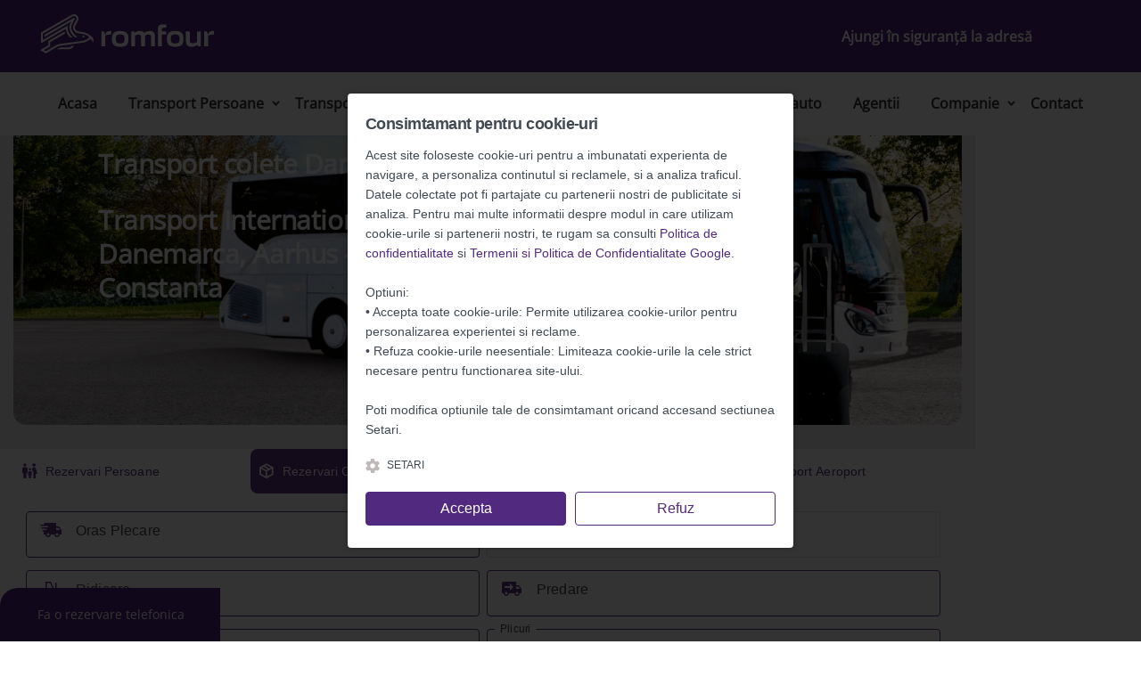

--- FILE ---
content_type: text/html; charset=UTF-8
request_url: https://romfour.com/colete/Danemarca/Aarhus/Romania/Constanta
body_size: 12206
content:
<!DOCTYPE html>
<html lang="ro">

<head>
    <style>
        .form .nice-select {
            margin-bottom: 0 !important;
        }

        a {
            text-decoration: none !important;
        }

        .bg-purple {
            background-color: #603084 !important;
        }

        .bg-green {
            background-color: rgb(31, 187, 166) !important;
        }

        .text-white {
            color: #FFF !important;
        }

        .text-red {
            color: #c82e29 !important;
        }

        .text-purple {
            color: #603084 !important;
        }

        .load1:before {
            content: "Se incarca...";
            position: absolute;
            top: 10px;
            ;
            left: 50%;
        }

        .load1>* {
            opacity: 0.4;
        }

        .no-bg {
            background: none !important;
        }

        .no-border {
            border: none !important;
        }



        button[disabled],
        html input[disabled] {
            background-color: #ccc !important;
            opacity: 1 !important;
        }

                /* ------------------------------------------------------- */
        .line-height-4 {
            line-height: 4;
        }

        .Ajungi-n-siguran {
            font-family: OpenSans;
            font-size: 16px;
            font-weight: 600;
        }

        .logo_lower.d-flex {
            display: none !important;
        }

        .page-header--fixed .logo_lower.d-flex {
            display: flex !important;
        }


        .list-unstyled {
            list-style: none;
        }

        .height-60 {
            height: 60px;
        }

        .overflow-hidden {
            overflow: hidden;
        }

        .font-size-14 {
            font-size: 14px;
        }

        .font-size-16 {
            font-size: 16px;
        }

        .font-size-80 {
            font-size: 80px !important;
        }

        .font-size-20 {
            font-size: 20px !important;
        }
        .icon-24{
            width: 24px;
            height: 24px;
        }
        .icon-56{
            width: 56px;
            height: 56px;
        }
        .btn-rectangle{
            margin: 3px 0 0 54px;
            padding: 16px 64px 16px 63px;
            border-radius: 8px;
            font-size: 16px;
        }
        .btn-rectangle > img{
            margin-top: -5px;
        }
        .btn-rectangle.bg--lpurple:hover{
            color: #fff;
        }
        .rg-gallery .rg-view{
            display: none !important;
        }
        #qc-cmp2-persistent-link {
            display: none;
        }
    </style>
        <!--IMPORT-->

    <title>
        RomFour    </title>
    <meta name="keywords" content="" />
    <meta name="description" content="" />
    <link rel="shortcut icon" href="https://romfour.com/resurse/img/favicon.ico" />
    <meta property="og:url" content="https://romfour.com/colete/Danemarca/Aarhus/Romania/Constanta" />
    <meta property="og:type" content="website" />
    <meta property="og:title" content="RomFour" />
    <meta property="og:description" content="" />
    <meta property="og:image" content="https://romfour.com/resurse/img/ogromfour-transport-international.jpg" />
    <link rel="canonical" href="https://romfour.com/colete/Danemarca/Aarhus/Romania/Constanta" />

    


        <meta charset="UTF-8"/>
    <meta name="viewport" content="width=device-width, initial-scale=1.0"/>
    <meta http-equiv="X-UA-Compatible" content="ie=edge"/>
    <script src="https://code.jquery.com/jquery-latest.min.js" type="text/javascript"></script>  
   <!-- <script defer src="resurse/js/jquery-latest.min.js" type="text/javascript"></script>  -->

        	
                            
    <link href="https://romfour.com/resurse/theme/html/assets/css/styles.min.css" rel="stylesheet"/>
    <link href="https://romfour.com/resurse/theme/front/bower_components/font-awesome/css/font-awesome.min.css" rel="preload" as="style" onload="this.onload=null;this.rel='stylesheet'"/>
    <link href="https://romfour.com/resurse/theme/front/bower_components/bootstrap/dist/css/bootstrap.min.css" rel="preload" as="style" onload="this.onload=null;this.rel='stylesheet'"/>
    <link href="https://romfour.com/resurse/theme/panel/vendor/bootstrap-datepicker/bootstrap-datepicker3.standalone.min.css" rel="preload" as="style" onload="this.onload=null;this.rel='stylesheet'"/>
    <link href="https://romfour.com/resurse/theme/panel/vendor/bootstrap-touchspin/jquery.bootstrap-touchspin.min.css" rel="preload" as="style" onload="this.onload=null;this.rel='stylesheet'"/>
    <link href="https://romfour.com/resurse/theme/panel/vendor/select2/select2.min.css" rel="rel="preload" as="style" onload="this.onload=null;this.rel='stylesheet'""/>
    <link href="https://romfour.com/resurse/theme/panel/vendor/bootstrap-timepicker/bootstrap-timepicker.min.css" rel="preload" as="style" onload="this.onload=null;this.rel='stylesheet'"/>

        <!-- Start Consent Manager Tag v3.0 (for TCF 2.2) -->
    <link rel="stylesheet" href="/resurse/trk/style.css">
    <script>
        window.dataLayer = window.dataLayer || [];
        function gtag(){dataLayer.push(arguments);}
        gtag('consent', 'default', {
            'ad_storage': 'denied',
            'ad_user_data': 'denied',
            'ad_personalization': 'denied',
            'analytics_storage': 'denied'
        });
    </script>
    
    <script>
        // Script-ul de consent va fi mutat în footer după jQuery
        document.addEventListener('DOMContentLoaded', function() {
            TRKconsent.init({
            title: 'Consimtamant pentru cookie-uri',
            description: "Acest site foloseste cookie-uri pentru a imbunatati experienta de navigare, a personaliza continutul si reclamele, si a analiza traficul. Datele colectate pot fi partajate cu partenerii nostri de publicitate si analiza. Pentru mai multe informatii despre modul in care utilizam cookie-urile si partenerii nostri, te rugam sa consulti #PRIVACY_POLICY# si #PRIVACY_POLICY_GOOGLE#.<br><br>Optiuni:<br>&bull; Accepta toate cookie-urile: Permite utilizarea cookie-urilor pentru personalizarea experientei si reclame.<br>&bull; Refuza cookie-urile neesentiale: Limiteaza cookie-urile la cele strict necesare pentru functionarea site-ului.<br><br>Poti modifica optiunile tale de consimtamant oricand accesand sectiunea Setari.",
            acceptBtnLabel: "Accepta",
            declineInfoBtnLabel: "Refuz",
            moreInfoBtnLabel: "Politica de confidentialitate",
            moreInfoBtnLabelGoogle: "Termenii si Politica de Confidentialitate Google",
            settingsBtnLabel: "Setari",
            cookieTypesTitle: "Selectati cookie-urile pe care doriti sa le acceptati",
            necessaryCookieTypeLabel: "Necesar",
            necessaryCookieTypeDesc: "Aceste cookie-uri sunt necesare pentru ca site-ul sa functioneze si nu pot fi dezactivate in sistemele noastre",
            preferencesCookieTypeLabel: "Preferinte",
            preferencesCookieTypeDesc: "Cookie-urile de preferinte permit unui site web sa retina informatii care schimba modul in care site-ul se comporta sau arata, cum ar fi limba preferata sau regiunea in care va aflati.",
            marketingCookieTypeLabel: "Marketing",
            marketingCookieTypeDesc: "Cookie-urile de marketing sunt utilizate pentru a urmari vizitatorii pe diferite site-uri web. Scopul este de a afisa anunturi relevante si atractive pentru utilizatorul individual si, astfel, mai valoroase pentru editori si agentii de publicitate terti.",
            analyticsCookieTypeLabel: "Analitice",
            analyticsCookieTypeDesc: "Cookie-urile analitice ne permit sa contorizam vizitele si sursele de trafic, astfel incat sa putem masura si imbunatati performanta site-ului nostru. Ele ne ajuta sa stim care pagini sunt cele mai si cele mai putin populare si sa vedem cum se deplaseaza vizitatorii pe site.",
            
            });
        });
        const injectScripts = () => {
            if (TRKconsent.isPreferenceAccepted("analytics") === true) {
            }
            if (TRKconsent.isPreferenceAccepted("marketing") === true) {
            }
            if (TRKconsent.isPreferenceAccepted("preferences") === true) {
            }
        }
    </script>
<!-- End Consent Manager Tag v3.0 (for TCF 2.2) -->

            <script type="application/ld+json">
                                                                                                                                                    {
                                                                                                                                                    "@context": "https://schema.org/", 
                                                                                                                                                    "@type": "Product", 
                                                                                                                                                    "name": "Transport Persoane Germania",
                                                                                                                                                    "image": "https://romfour.com/resurse/img/logonou.png",
                                                                                                                                                    "description": "Călătorește la cele mai bune prețuri de transport persoane pe ruta România – Germania și retur, alături de noi!",
                                                                                                                                                    "brand": "Romfour",
                                                                                                                                                    "gtin8": "transpers-germ1",
                                                                                                                                                    "aggregateRating": {
                                                                                                                                                    "@type": "AggregateRating",
                                                                                                                                                    "ratingValue": "4.35",
                                                                                                                                                    "bestRating": "5",
                                                                                                                                                    "worstRating": "1",
                                                                                                                                                    "ratingCount": "3251"
                                                                                                                                                    }
                                                                                                                                                    }
                                                                                                                                                </script>
        <script type="application/ld+json">
                                                                                                                                                    {
                                                                                                                                                    "@context": "https://schema.org",
                                                                                                                                                    "@type": "TravelAgency",
                                                                                                                                                    "name": "Romfour",
                                                                                                                                                    "image": "https://romfour.com/resurse/img/logonou.png",
                                                                                                                                                    "@id": "https://romfour.com/resurse/img/logonou.png",
                                                                                                                                                    "url": "https://www.romfour.com",
                                                                                                                                                    "telephone": "0747 066 966",
                                                                                                                                                    "priceRange": "$",
                                                                                                                                                    "address": {
                                                                                                                                                    "@type": "PostalAddress",
                                                                                                                                                    "streetAddress": "Nicolae Bălcescu Nr.7",
                                                                                                                                                    "addressLocality": "Suceava",
                                                                                                                                                    "postalCode": "725200",
                                                                                                                                                    "addressCountry": ""
                                                                                                                                                    } 
                                                                                                                                                    }
                                                                                                                                                </script>
        <!--END IMPORT-->
    <!-- Google Tag Manager -->
    <script>(function (w, d, s, l, i) {
            w[l] = w[l] || []; w[l].push({
                'gtm.start':
                    new Date().getTime(), event: 'gtm.js'
            }); var f = d.getElementsByTagName(s)[0],
                j = d.createElement(s), dl = l != 'dataLayer' ? '&l=' + l : ''; j.async = true; j.src =
                    'https://www.googletagmanager.com/gtm.js?id=' + i + dl; f.parentNode.insertBefore(j, f);
        })(window, document, 'script', 'dataLayer', 'GTM-P4BPDRH');</script>
    <!-- End Google Tag Manager -->

	




	
</head>

<body>
    <div class="page-wrapper">
        <!-- menu dropdown start-->
        <div class="menu-dropdown">
            <div class="menu-dropdown__inner" data-value="start">
                <div class="screen screen--start">
                    <div class="menu-dropdown__close">
                        <i class="fa fa-remove fa-2x"></i>
                    </div>
                    <div class="d-block d-lg-none bottom-20">
                        <div class="screen__item "><a
                                class="screen__link" href="https://romfour.com/">Acasa</a></div>
                        <div class="screen__item "><a
                                class="screen__link" href="https://romfour.com/servicii/transport-persoane">Transport Persoane</a></div>
                        <div class="screen__item "><a
                                class="screen__link" href="https://romfour.com/servicii/transport-colete">Transport Colete</a></div>
                        <div class="screen__item "><a
                                class="screen__link" href="https://romfour.com/servicii/transport-auto">Transport Auto</a></div>
                        <div class="screen__item "><a
                                class="screen__link" href="/aeroport/">Transfer Aeroport</a></div>
                        <div class="screen__item "><a
                                class="screen__link" href="/festival/">Transfer Festival</a></div>
                        <div class="screen__item "><a
                                class="screen__link" href="https://romfour.com/servicii/inchirieri-auto">Inchirieri auto</a></div>
<!--
                        <div class="screen__item screen--trigger" data-category="screen-germania">
                            <span><img src="https://romfour.com/resurse/img/front/DE-Germany-Flag-icon.png" width="32" height="32"
                                    alt="Germany" style="height: 100%;" /> Germania</span>
                            <span><i class="fa fa-angle-right fa-2x"></i></span>
                        </div>
                        <div class="screen__item screen--trigger" data-category="screen-anglia">
                            <span><img src="https://romfour.com/resurse/img/front/GB-United-Kingdom-Flag-icon.png" width="32" height="32"
                                    alt="Germany" style="height: 100%;" /> Anglia</span>
                            <span><i class="fa fa-angle-right fa-2x"></i></span>
                        </div>
                        <div class="screen__item screen--trigger" data-category="screen-belgia">
                            <span><img src="https://romfour.com/resurse/img/front/BE-Belgium-Flag-icon.png" width="32" height="32"
                                    alt="Germany" style="height: 100%;" /> Belgia</span>
                            <span><i class="fa fa-angle-right fa-2x"></i></span>
                        </div>
                        <div class="screen__item screen--trigger "
                            data-category="screen-servicii">
                            <span>Servicii</span>
                            <span><i class="fa fa-angle-right fa-2x"></i></span>
                        </div>
-->						
                        <div class="screen__item "><a
                                class="screen__link" href="https://romfour.com/agentii">Agentii</a></div>
                        <div class="screen__item screen--trigger" data-category="screen-companie">
                            <span>Companie</span>
                            <span><i class="fa fa-angle-right fa-2x"></i></span>
                        </div>
                        <div class="screen__item"><a class="screen__link" href="javascript:void(0);"
                                data-href="https://romfour.com/front/formNumber" data-target="modalPage"
                                onclick="xLink($(this));">Contact</a></div>
                    </div>
                </div>
            </div>
<!--			
            <div class="menu-dropdown__inner" data-value="screen-germania">
                <div class="screen screen--sub">
                    <div class="screen__heading">
                        <p class="screen__back">
                            <span class="icon" style="top: 25%;">
                                <i class="fa fa-angle-left fa-2x"></i>
                            </span>
                            <span><img src="https://romfour.com/resurse/img/front/DE-Germany-Flag-icon.png" width="32" height="32"
                                    alt="Germany" style="height: 100%;" /> Germania</span>
                        </p>
                    </div>
                    <div class="screen__item"><a class="screen__link"
                            href="https://romfour.com/transport-persoane-germania-romania-romania-germania">Transport
                            Persoane Germania</a></div>
                    <div class="screen__item"><a class="screen__link"
                            href="https://romfour.com/transport-colete-romania-germania">Transport Colete Germania</a>
                    </div>
                    <div class="screen__item"><a class="screen__link"
                            href="https://romfour.com/transport-auto-platforma-germania-romania">Transport Auto
                            Germania</a></div>
                </div>
            </div>
            <div class="menu-dropdown__inner" data-value="screen-anglia">
                <div class="screen screen--sub">
                    <div class="screen__heading">
                        <p class="screen__back">
                            <span class="icon" style="top: 25%;">
                                <i class="fa fa-angle-left fa-2x"></i>
                            </span>
                            <span><img src="https://romfour.com/resurse/img/front/GB-United-Kingdom-Flag-icon.png" width="32" height="32"
                                    alt="Germany" style="height: 100%;" /> Anglia</span>
                        </p>
                    </div>
                    <!-- <div class="screen__item"><a class="screen__link" href="https://romfour.com/transport-persoane-anglia-romania-romania-anglia">Transport Persoane Anglia</a></div> -->
<!--                    <div class="screen__item"><a class="screen__link"
                            href="https://romfour.com/transport-colete-romania-anglia">Transport Colete Anglia</a></div>
                    <!-- <div class="screen__item"><a class="screen__link" href="https://romfour.com/transport-auto-platforma-anglia-romania">Transport Auto Anglia</a></div> -->
<!--                </div>
            </div>
            <div class="menu-dropdown__inner" data-value="screen-belgia">
                <div class="screen screen--sub">
                    <div class="screen__heading">
                        <p class="screen__back">
                            <span class="icon" style="top: 25%;">
                                <i class="fa fa-angle-left fa-2x"></i>
                            </span>
                            <span><img src="https://romfour.com/resurse/img/front/BE-Belgium-Flag-icon.png" width="32" height="32"
                                    alt="Germany" style="height: 100%;" /> Belgia</span>
                        </p>
                    </div>
                    <div class="screen__item"><a class="screen__link"
                            href="https://romfour.com/transport-persoane-belgia-romania-romania-belgia">Transport
                            Persoane Belgia</a></div>
                    <div class="screen__item"><a class="screen__link"
                            href="https://romfour.com/transport-colete-romania-belgia">Transport Colete Belgia</a></div>
                    <div class="screen__item"><a class="screen__link"
                            href="https://romfour.com/transport-auto-platforma-belgia-romania">Transport Auto Belgia</a>
                    </div>
                </div>
            </div>
            <div class="menu-dropdown__inner" data-value="screen-servicii">
                <div class="screen screen--sub">
                    <div class="screen__heading">
                        <p class="screen__back">
                            <span class="icon" style="top: 25%;">
                                <i class="fa fa-angle-left fa-2x"></i>
                            </span>
                            <span>Servicii</span>
                        </p>
                    </div>
                    <div class="screen__item"><a class="screen__link" href="https://romfour.com/servicii">Servicii</a>
                    </div>
                    <div class="screen__item"><a class="screen__link"
                            href="https://romfour.com/servicii/transport-persoane">Transport Persoane</a></div>
                    <div class="screen__item"><a class="screen__link"
                            href="https://romfour.com/servicii/transport-colete">Transport Colete</a></div>
                    <div class="screen__item"><a class="screen__link"
                            href="https://romfour.com/servicii/transport-auto">Transport Auto</a></div>
                    <div class="screen__item"><a class="screen__link"
                            href="https://romfour.com/servicii/inchirieri-auto">Inchirieri auto</a></div>
                </div>
            </div>
-->			
            <div class="menu-dropdown__inner" data-value="screen-companie">
                <div class="screen screen--sub">
                    <div class="screen__heading">
                        <p class="screen__back">
                            <span class="icon" style="top: 25%;">
                                <i class="fa fa-angle-left fa-2x"></i>
                            </span>
                            <span>Companie</span>
                        </p>
                    </div>
                    <div class="screen__item"><a class="screen__link" href="https://romfour.com/companie">Companie</a>
                    </div>
                    <div class="screen__item"><a class="screen__link" href="https://romfour.com/blog">Blog</a></div>
                    <div class="screen__item"><a class="screen__link" href="javascript:void(0);">Parteneriat</a></div>
                    <div class="screen__item"><a class="screen__link" href="https://romfour.com/oferte">Oferte</a></div>
                </div>
            </div>
        </div>
        <!-- menu dropdown end-->
        <!-- header start-->
        <header class="page-header_2">
            <div class="page-header__top">
                <div class="container-fluid">
                    <div class="row align-items-center">
                        <div class="col-xs-8 col-md-5 col-lg-3 d-flex align-items-center">
                            <div class="page-header__logo logo--white">
                                <a href="https://romfour.com/">
                                    <img src="https://romfour.com/resurse/img/v0623/romfour-orizontal-monocolor-alb.svg" width="195" height="44" loading="lazy"
                                        alt="Romfour logo" style="height: 100%;" />
                                </a>
                            </div>
                            <div class="page-header__logo logo--dark">
                                <a href="https://romfour.com/">
                                    <img src="https://romfour.com/resurse/img/v0623/romfour-orizontal-standard.svg" width="195" height="44" loading="lazy"
                                        alt="Romfour logo" style="height: 100%;" />
                                </a>
                            </div>
                        </div>
                        <div class="col-md-6 col-lg-8 d-none d-md-flex d-lg-flex justify-content-end line-height-4">
                            <span class="Ajungi-n-siguran">
                                Ajungi în siguranță la adresă
                            </span>
                        </div>
                        <div
                            class="col-xs-4 col-4 col-md-1 col-lg-1 d-flex justify-content-end align-items-center height-60">
                            <!-- menu-trigger start-->
                            <div class="hamburger d-lg-none d-inline-block hamburger--white">
                                <div class="hamburger-inner"></div>
                            </div>
                            <!-- menu-trigger end-->
                        </div>
                    </div>
                </div>
            </div>
            <div class="page-header__lower d-none d-lg-block">
                <div class="container-fluid">
                    <div class="row align-items-center">
                        <div class="col-xs-7 col-md-6 col-lg-3 d-flex align-items-center logo_lower">
                            <div class="page-header__logo logo--dark">
                                <a href="https://romfour.com/">
                                    <img src="https://romfour.com/resurse/img/v0623/romfour-orizontal-standard.svg"
                                        width="195" height="44" loading="lazy"
                                        alt="Romfour logo" style="height: 100%;" />
                                </a>
                            </div>
                        </div>
                        <div class="col-lg-10 d-none d-lg-flex justify-content-center">
                            <!-- main menu start-->
                            <ul class="main-menu main-menu--white">
                                <li
                                    class="main-menu__item ">
                                    <a class="main-menu__link" href="https://romfour.com/">
                                        <span>Acasa</span>
                                    </a>
                                </li>
                                <li
                                    class="main-menu__item main-menu__item--has-child">
                                    <a class="main-menu__link" href="https://romfour.com/servicii/transport-persoane">
                                        <span>Transport Persoane</span>
                                    </a>
                                    <!-- sub menu start-->
                                    <ul class="main-menu__sub-list">
                                        <li>
                                            <a
                                                href="https://romfour.com/festival/">
                                                <span>Transport Festival</span>
                                            </a>
                                        </li>
                                        <li>
                                            <a
                                                href="https://romfour.com/transport-persoane-germania-romania-romania-germania">
                                                <span>Transport Persoane Germania</span>
                                            </a>
                                        </li>
                                        <li>
                                            <a
                                                href="https://romfour.com/transport-persoane-belgia-romania-romania-belgia">
                                                <span>Transport Persoane BELGIA</span>
                                            </a>
                                        </li>
                                        <li>
                                            <a
                                                href="https://romfour.com/transport-persoane-franta-romania-romania-franta">
                                                <span>Transport Persoane Franța</span>
                                            </a>
                                        </li>
                                        <li>
                                            <a
                                                href="https://romfour.com/transport-persoane-italia-romania-romania-italia">
                                                <span>Transport Persoane Italia</span>
                                            </a>
                                        </li>
                                        <li>
                                            <a
                                                href="https://romfour.com/transport-persoane-olanda-romania-romania-olanda">
                                                <span>Transport Persoane Olanda</span>
                                            </a>
                                        </li>
                                    </ul>
                                    <!-- sub menu end-->
                                </li>	
                                <li class="main-menu__item">
                                    <a class="main-menu__link" href="https://romfour.com/servicii/transport-colete">
                                        <span>Transport Colete</span>
                                    </a>
                                </li>	
                                <li class="main-menu__item">
                                    <a class="main-menu__link" href="https://romfour.com/servicii/transport-auto">
                                        <span>Transport auto</span>
                                    </a>
                                </li>	
                                <li class="main-menu__item">
                                    <a class="main-menu__link" href="/aeroport/">
                                        <span>Transfer Aeroport</span>
                                    </a>
                                </li>	
                                <li class="main-menu__item">
                                    <a class="main-menu__link" href="https://romfour.com/servicii/inchirieri-auto">
                                        <span>Inchirieri auto</span>
                                    </a>
                                </li>	
<!--								
                                <li class="main-menu__item main-menu__item--has-child">
                                    <a class="main-menu__link" href="javascript:void(0);">
                                        <span>Germania</span>
                                    </a>
                                    <ul class="main-menu__sub-list">
                                        <li>
                                            <a
                                                href="https://romfour.com/transport-persoane-germania-romania-romania-germania">
                                                <span>Transport Persoane Germania</span>
                                            </a>
                                        </li>
                                        <li>
                                            <a href="https://romfour.com/transport-colete-romania-germania">
                                                <span>Transport Colete Germania</span>
                                            </a>
                                        </li>
                                        <li>
                                            <a href="https://romfour.com/transport-auto-platforma-germania-romania">
                                                <span>Transport Auto Germania</span>
                                            </a>
                                        </li>
                                    </ul>
                                </li>
                                <li class="main-menu__item main-menu__item--has-child">
                                    <a class="main-menu__link" href="javascript:void(0);">
                                        <span>Anglia</span>
                                    </a>
                                    <!-- sub menu start-->
<!--                                    <ul class="main-menu__sub-list">
                                        <!-- <li><a href="https://romfour.com/transport-persoane-anglia-romania-romania-anglia"><span>Transport Persoane ANGLIA</span></a></li> -->
<!--                                        <li>
                                            <a href="https://romfour.com/transport-colete-romania-anglia">
                                                <span>Transport Colete ANGLIA</span>
                                            </a>
                                        </li>
                                        <!-- <li><a href="https://romfour.com/transport-auto-platforma-anglia-romania"><span>Transport Auto ANGLIA</span></a></li> -->
<!--                                    </ul>
                                    <!-- sub menu end-->
<!--                                </li>
                                <li class="main-menu__item main-menu__item--has-child">
                                    <a class="main-menu__link" href="javascript:void(0);">
                                        <span>Belgia</span>
                                    </a>
                                    <!-- sub menu start-->
<!--                                    <ul class="main-menu__sub-list">
                                        <li>
                                            <a
                                                href="https://romfour.com/transport-persoane-belgia-romania-romania-belgia">
                                                <span>Transport Persoane BELGIA</span>
                                            </a>
                                        </li>
                                        <li>
                                            <a href="https://romfour.com/transport-colete-romania-belgia">
                                                <span>Transport Colete BELGIA</span>
                                            </a>
                                        </li>
                                        <li>
                                            <a href="https://romfour.com/transport-auto-platforma-belgia-romania">
                                                <span>Transport Auto BELGIA</span>
                                            </a>
                                        </li>
                                    </ul>
                                    <!-- sub menu end-->
<!--                                </li>							
                                <li
                                    class="main-menu__item main-menu__item--has-child ">
                                    <a class="main-menu__link" href="https://romfour.com/servicii">
                                        <span>Servicii</span>
                                    </a>
                                    <!-- sub menu start-->
<!--                                    <ul class="main-menu__sub-list">
                                        <li>
                                            <a href="https://romfour.com/servicii/transport-persoane">
                                                <span>Transport International de Persoane</span>
                                            </a>
                                        </li>
                                        <li>
                                            <a href="https://romfour.com/servicii/transport-colete">
                                                <span>Transport International de Colete</span>
                                            </a>
                                        </li>
                                        <li>
                                            <a href="https://romfour.com/servicii/transport-auto">
                                                <span>Transport auto international</span>
                                            </a>
                                        </li>
                                        <li>
                                            <a href="https://romfour.com/servicii/inchirieri-auto">
                                                <span>Inchirieri auto</span>
                                            </a>
                                        </li>
                                    </ul>
                                    <!-- sub menu end-->
<!--                                </li>
-->
                                <li
                                    class="main-menu__item ">
                                    <a class="main-menu__link" href="https://romfour.com/agentii">
                                        <span>Agentii</span>
                                    </a>
                                </li>
                                <li
                                    class="main-menu__item main-menu__item--has-child ">
                                    <a class="main-menu__link" href="https://romfour.com/companie">
                                        <span>Companie</span>
                                    </a>
                                    <!-- sub menu start-->
                                    <ul class="main-menu__sub-list">
                                        <li>
                                            <a href="https://romfour.com/blog">
                                                <span>Blog</span>
                                            </a>
                                        </li>
                                        <li>
                                            <a href="javascript:void(0);"
                                                data-href="https://romfour.com/front/formParteneriat"
                                                data-target="modalPage" onclick="xLink($(this));">
                                                <span>Parteneriat</span>
                                            </a>
                                        </li>
                                        <li>
                                            <a href="https://romfour.com/oferte">
                                                <span>Oferte</span>
                                            </a>
                                        </li>
                                    </ul>
                                    <!-- sub menu end-->
                                </li>
                                <li class="main-menu__item">
                                    <a class="main-menu__link" href="javascript:void(0);"
                                        data-href="https://romfour.com/front/formNumber" data-target="modalPage"
                                        onclick="xLink($(this));">
                                        <span>Contact</span>
                                    </a>
                                </li>
                            </ul>
                            <!-- main menu end-->
                        </div>
                        <div class="col-xs-4 col-4 col-md-1 col-lg-1 d-flex justify-content-end align-items-center">
                            <!-- menu-trigger start-->
                            <div class="hamburger d-inline-block d-md-none hamburger--white">
                                <div class="hamburger-inner"></div>
                            </div>
                            <!-- menu-trigger end-->
                        </div>
                    </div>
                </div>
            </div>
        </header>
        <!-- header end-->
        <main class="main"><style>
    .nice-select .current{
        font-weight: bold;
    }
</style>

    <style>
        .bannerSection{
            max-width: 1349px;
            margin: 0 auto;
            padding: 0 15px;
        }
        .bannerSection .container{
            margin-top: -55px;
        }
        .bannerSection #root{
            background-color: #fff;
            border-radius:5px;
            min-height:250px;
            margin-bottom: 150px;
        }
        .bannerImg{
            width: 100%;
            margin-top: 80px;
            padding-left: 15px;
            padding-right: 15px;
        }
        .bannerImg img{
            width: 100%;
        }
        .bannerSvg{
            top: -100px;
            left: 0;
        }
        .bannerBox{
            top: 60px;
            left: 55px;
            width: 85%;
        }
        .bannerContent{
            height: 100px;
        }
        .bannerTitle{
            color:#fff;
            font-size: 30px;
            line-height: 1.27;
            font-weight: 700;
            letter-spacing: -.42px;
        }
        .bannerBtn{
            border: 1px solid rgb(255, 255, 255); 
            margin-left: 0px; 
            margin-top: 40px; 
            display: inline-block;
        }
        @media (min-width: 576px){
            .bannerContent{
                display:none;
            }
        }
        @media (min-width: 768px){
            .bannerSvg{
                top: -200px;
            }
            .bannerBox{
                top: 80px;
                left: 110px;
                width: 70%;
            }
            .bannerContent{
                display:none;
            }
        }
        @media (min-width: 992px){
            .bannerBox{
                top: 140px;
                width: 42%;
            }
        }
		@media only screen and (max-width: 600px) {
			.bannerTitle {
				margin-top: 40px !important;
				font-size: 26px;				
			}
		}		
    </style>

    <style>
      /**
       * Extend the react-native-web reset:
       * https://github.com/necolas/react-native-web/blob/master/packages/react-native-web/src/exports/StyleSheet/initialRules.js
       */
      html,
      body,
      #root {
        width: 100%;
        /* To smooth any scrolling behavior */
        -webkit-overflow-scrolling: touch;
        margin: 0px;
        padding: 0px;
        /* Allows content to fill the viewport and go beyond the bottom */
        min-height: 100%;
      }
      #root {
        flex-shrink: 0;
        flex-basis: auto;
        flex-grow: 1;
        display: flex;
        flex: 1;
      }

      html {
        scroll-behavior: smooth;
        /* Prevent text size change on orientation change https://gist.github.com/tfausak/2222823#file-ios-8-web-app-html-L138 */
        -webkit-text-size-adjust: 100%;
        height: calc(100% + env(safe-area-inset-top));
      }

      body {
        display: flex;
        /* Allows you to scroll below the viewport; default value is visible */
        overflow-y: auto;
        overscroll-behavior-y: none;
        text-rendering: optimizeLegibility;
        -webkit-font-smoothing: antialiased;
        -moz-osx-font-smoothing: grayscale;
        -ms-overflow-style: scrollbar;
      }
      /* Enable for apps that support dark-theme */
      /*@media (prefers-color-scheme: dark) {
        body {
          background-color: black;
        }
      }*/
    </style>		
	
<section class="section bg--lgray bannerSection">
    <div class="bannerImg">
        <img src="https://romfour.com/resurse/img/v0623/bitmap.webp" width="1366" height="484" alt="Transport internațional de persoane, pachete și mașini"/>
    </div>    
    <img  class="bannerSvg" style="position: absolute;" src="resurse/img/v0623/header-text-enclosure.svg" width="819" height="664" alt="Transport internațional de persoane, pachete și mașini">
    <div class="bannerBox" style="position: absolute;">
			<h1 class="bannerTitle">Transport colete Danemarca</h1>
		<h2 class="bannerTitle">Transport International de colete: Danemarca, Aarhus - Romania, Constanta</h2>		
    </div>
</section>


<section>
    <div class="container">
        <div class="row">
			<div class="col-md-12">

				<div class="row clearfix" style="padding: 0px; margin: 0px -15px; position: relative !important;margin-bottom: 85px;">

						<div class="col-md-12">
							<div id="root"></div>
						</div>

				</div>
				
			</div>
			
			<div class="col-md-6" style="padding: 39px 19px 24px; margin: 0px; background-color: rgba(0, 0, 0, 0);">
				<p class="h3 text-purple" id="3ffb-62bc-5858-e14a">
					<strong>
						Colete din România spre Europa
					</strong>
				</p>
				<p id="3ffb-62bc-5858-e14a">
				</p>
				<p id="3ffb-62bc-5858-e14a">
			<a href="tel:0372309811" >
					<i class="fa fa-phone">
					</i>
					0372 309 811
			</a>
				</p>
				<p id="3ffb-62bc-5858-e14a">
			<a href="tel:0372309822" >
					<i class="fa fa-phone">
					</i>
					0372 309 822
			</a>
				</p>
				<p id="3ffb-62bc-5858-e14a">
					<i class="fa fa-envelope">
					</i>
					colete.romania@romfour-tur.ro
				</p>
				<p>
					Rezervări prin SMS: 0742 311 211&nbsp;
				</p>
				<p><a class="button button--promo" href="https://romfour.com/servicii/transport-colete">Transport International de colete</a> </p>
			</div>
			<div class="col-md-6" style="padding: 39px 19px 24px; margin: 0px; background-color: rgba(0, 0, 0, 0);">
				<p class="h3 text-purple">
					<strong>
						Colete din Europa spre România
					</strong>
				</p>
				<p>
				</p>
				<p>
			<a href="tel:0372309811" >
					<i class="fa fa-phone">
					</i>
					0372 309 811
			</a>
				</p>
				<p>
			<a href="tel:0372309822" >
					<i class="fa fa-phone">
					</i>
					0372 309 822
			</a>
				</p>
				<p>
			<a href="tel:00447862782310" >
					<i class="fa fa-phone">
					</i>
					00 44 7862 782310
			</a>
				</p>
				<p>
					<i class="fa fa-envelope">
					</i>
					colete.europa@romfour-tur.ro
				</p>
				<p>
					<span>
						Rezervări prin SMS: 0742 311 211&nbsp;
					</span>
				</p>
			</div>			
        </div>
    </div>
</section>



<section style="padding: 10px 0px 0px; margin: 0px -15px; background-color: rgb(31, 187, 166);">
    <div class="container">
        <div class="row">
			<div class="alert alert--warning alert--filled">
				<p style="color: red;">
					<i class="fa fa-exclamation-triangle"></i>
					<strong>Dragi clienti,
					! Romfour nu cere plata pentru colete( transport marfa) in avans. Plata se face DOAR pe site sau direct la sofer la ridicarea coletelor!<br />
					! Romfour nu trimite link-uri pentru plata!<br />
					! Nu răspundem pentru rezervările făcute direct la șofer și cele care nu trec prin dispecerat!
					</strong>
				</p>
			</div>	


			
            <div class="col-md-6 h4">
                <h2 class="h3 text-white">
                    <b>
                        Rute transport colete
                    </b>
                </h2>
                </br>
                <p><i class="fa fa-map-marker text-red"></i> <a class="text-white" title="Transport colete Romania Germania" href="https://romfour.com/transport-colete-romania-germania">Transport colete Romania Germania</a></p>
                <p><i class="fa fa-map-marker text-red"></i> <a class="text-white" title="Transport colete Romania Franta" href="https://romfour.com/transport-colete-romania-franta">Transport colete Romania Franta</a></p>
                <p><i class="fa fa-map-marker text-red"></i> <a class="text-white" title="Transport colete Romania Italia" href="https://romfour.com/transport-colete-romania-italia">Transport colete Romania Italia</a></p>
                <p><i class="fa fa-map-marker text-red"></i> <a class="text-white" title="Transport colete Romania Anglia" href="https://romfour.com/transport-colete-romania-anglia">Transport colete Romania Anglia</a></p>

                <p><i class="fa fa-map-marker text-red"></i> <a class="text-white" title="Transport colete Romania Belgia" href="https://romfour.com/transport-colete-romania-belgia">Transport colete Romania Belgia</a></p>
                <p><i class="fa fa-map-marker text-red"></i> <a class="text-white" title="Transport colete Romania Olanda" href="https://romfour.com/transport-colete-romania-olanda">Transport colete Romania Olanda</a></p>
                <p><i class="fa fa-map-marker text-red"></i> <a class="text-white" title="Transport colete Romania Luxemburg" href="https://romfour.com/transport-colete-romania-luxemburg">Transport colete Romania Luxemburg</a></p>
                <p><i class="fa fa-map-marker text-red"></i> <a class="text-white" title="Transport colete Romania Elvetia" href="https://romfour.com/transport-colete-romania-elvetia">Transport colete Romania Elvetia</a></p>
                <p><i class="fa fa-map-marker text-red"></i> <a class="text-white" title="Transport colete Romania Danemarca" href="https://romfour.com/transport-colete-romania-danemarca">Transport colete Romania Danemarca</a></p>

                <p><i class="fa fa-map-marker text-red"></i> <a class="text-white" title="Transport colete Romania Austria" href="https://romfour.com/transport-colete-romania-austria">Transport colete Romania Austria</a></p>
                <p><i class="fa fa-map-marker text-red"></i> <a class="text-white" title="Transport colete Romania Slovacia" href="https://romfour.com/transport-colete-romania-slovacia">Transport colete Romania Slovacia</a></p>
                <p><i class="fa fa-map-marker text-red"></i> <a class="text-white" title="Transport colete Romania Cehia" href="https://romfour.com/transport-colete-romania-cehia">Transport colete Romania Cehia</a></p>
                <p>&nbsp;</p>
                <div class="text-white">
                    Nu ai gasit destinatia dorita?
                    <a class="text-green" href="https://romfour.com/formular/colete" target="_blank">Rezerva aici</a>
                </div>
            </div>
            <div class="col-md-6 h4">
                <img src="https://romfour.com/resurse/img/front/servicii/transport-internationa-Romfour.png" style="width: 100%;"/>
            </div>
        </div>
    </div>
</section>




<script src="/bundles/rezervare.js" defer></script>

<script>

	function setStorage() {
		if(localStorage.getItem("romfour_web_user") !== null){
			localStorage.setItem("romfour_web_user", '{"location":"search","page":1,"from":null,"to":null,"dateTo":null,"p02":0,"p0210":0,"p1014":0,"p1418":1}');
		}
		else{
			localStorage.setItem("romfour_web_user", '{"location":"search","page":1,"from":null,"to":null,"dateTo":null,"p02":0,"p0210":0,"p1014":0,"p1418":1}');
		}
		 
	}

	function delStorage(){
		if(localStorage.getItem("Username") !== null){
			localStorage.clear();
		}
		else{
			result.innerHTML = 
			  `No storage available to delete!!`;
		}
	}
	
	setStorage();
</script><div style="position: fixed; bottom: 0;left: 0;z-index:9999;">
    <a class="button button--promo" style="border-radius: 20px 0 0 0;" href="javascript:void(0);"
        data-href="https://romfour.com/front/formNumber" data-target="modalPage" onclick="xLink($(this));">
        <i class="fa fa-phone icon"></i>
        <span>Fa o rezervare telefonica</span>
    </a>
</div>

<!-- Buton scroll to top -->
<button onclick="topFunction()" id="myBtn" title="Go to top">
    <i class="fa fa-arrow-up"></i>
</button>
</main>
<!-- footer start-->
<footer class="page-footer footer_2">
    <div class="container">
        <div class="row">
            <div class="col-xs-12">
                <div class="page-footer__logo">
                    <a href="https://romfour.com/">
                        <img src="https://romfour.com/resurse/img/v0623/romfour-orizontal-inversat.svg" alt="logo" width="195" height="44" loading="lazy" style="height: 100%;" />
                    </a>
                </div>
            </div>
            <div class="col-md-6 col-lg-4">
                <div class="page-footer__details font-size-14">
                    <p class="font-size-16">
                        <strong>Romfour – Servicii de Transport International...</strong>
                    </p>
                    <p>
                        <strong>Adresa:</strong>
                        str. Plutonier Ghiniţă nr.8, Fălticeni, judeţul Suceava
                        <br />
                        <strong>
                            Telefon:
                        </strong>
                        <a href="tel:0040374557200" style="text-decoration: none;color: #fff;">0040374557200</a>					
                    </p>
                    <br />
                    <p class="font-size-16">
                        <strong>Program de lucru:</strong>
                    </p>
                    <p>
                        <strong>Luni-Vineri:</strong>
                        <span>8:00 - 22:00</span>
                        <br />
                        <strong>Sambata:</strong>
                        <span>8:00 - 22:00</span>
                        <br />
                        <strong>Duminica:</strong>
                        <span>8:00 - 22:00</span>
                        <br />
                        <strong>
                            Telefon dispecerat de noapte:
                        </strong>
                        <a href="tel:0040374557200" style="text-decoration: none;color: #fff;">0040374557200</a>							
                    </p>
					<br />
                    <p class="font-size-16">
                        <strong>ROMFOUR TUR SRL</strong>
                    </p>
                    <p>
                        <strong>CUI:</strong> <span>16568997</span>
                        <br />
                        <strong>NR.REG.COM.:</strong> <span>J22/2961/2018</span>
                        <br />
                        <strong>Sediu social:</strong>
                        <span>Municipiul Iaşi, Strada Străpungere Silvestru, nr. 16,
                            tronson 5, parter, bl. T1B, Județul Iaşi</span>
                        <br />
                        <strong>Sediul central:</strong>
                        <span>Falticeni ( Autogara Romfour )</span>
                    </p>					
                </div>
            </div>
            <div class="col-md-6 col-lg-4 top-30 top-md-0 font-size-14">
                <p class="font-size-16">
                    <strong>Serviciile companiei noastre</strong>
                </p>
                <ul class="list-unstyled">
                    <li>Transport international de persoane</li>
                    <li>Transport colete</li>
                    <li>Transport auto pe platforma</li>
                    <li>Inchirieri autocare</li>
                    <li>
                        <a href="https://romfour.com/turism" style="text-decoration: none;color: #fff;">
                            Agentie de turism
                        </a>
                    </li>
                    <li>Excursii</li>
                    <li>Bilete avion</li>
                </ul>
				
                <p class="font-size-16">
                    <strong>Social Media</strong>
                </p>
                <ul class="list-unstyled">
                    <li>
						<i class="fa fa-facebook"></i>
                        <a href="https://www.facebook.com/RomfourTransportInternational" target="_blank" style="text-decoration: none;color: #fff;">
                            Facebook
                        </a>					
					</li>
                    <li>
						<i class="fa fa-youtube"></i>
                        <a href="https://www.youtube.com/@RomfourTransportInternational" target="_blank" style="text-decoration: none;color: #fff;">
                            Youtube
                        </a>					
					</li>
                    <li>
						<i class="fa fa-info" aria-hidden="true"></i>
                        <a href="https://www.tiktok.com/@romfourtransport" target="_blank" style="text-decoration: none;color: #fff;">
                            Tiktok
                        </a>					
					</li>
                </ul>	
                    <br />
                <p class="font-size-16">
                    <strong>Info Utile</strong>
                </p>					
                    <p>
                        <a href="https://romfour.com/nota-de-informare-privind-protectia-datelor-personale"
                            rel="nofollow" style="text-decoration: none;color: #fff;">Politica de prelucrare a datelor cu caracter personal</a>
                    </p>
                    <p>
                        <a href="https://romfour.com/politica-cookie"
                            rel="nofollow" style="text-decoration: none;color: #fff;">Politica de utilizare Cookie-uri</a>
                    </p>
                    <p>
                        <a href="https://romfour.com/politica-de-confidentialitate"
                            rel="nofollow" style="text-decoration: none;color: #fff;">Politica de confidențialitate</a>
                    </p>
                    <p>
                        <a href="https://www.dataprotection.ro/"
                            rel="nofollow" style="text-decoration: none;color: #fff;">PRELUCRAREA DATELOR CU CARACTER PERSONAL – A.N.S.P.D.C.</a>
                    </p>
					<p><a href="https://anpc.ro/"
                            rel="nofollow" style="text-decoration: none;color: #fff;">PROTECȚIA CONSUMATORILOR – A.N.P.C.</a></p>				
            </div>
            <div class="col-lg-4 top-30 top-lg-0 font-size-14">
                <p class="font-size-16">
                    <strong>Sediul central</strong>
                </p>
                <ul class="list-unstyled">
                    <li>
                        <i class="fa fa-map-marker"></i>
                        Falticeni ( Autogara Romfour )<br />  str. Plutonier Ghiniţă nr.8, Fălticeni, judeţul Suceava
                    </li>
                    <li>
                        <i class="fa fa-phone"></i>
                        <a href="tel:0040374557200" style="text-decoration: none;color: #fff;">0040374557200</a>
                    </li>
                </ul>
                <br />
                <p class="font-size-16">
                    <strong>Condiții de Transport</strong>
                </p>
                <ul class="list-unstyled">
                    <li>
                        <a href="https://romfour.com/conditiile-de-transport-colete"
                            style="text-decoration: none;color: #fff;">Condițiile de transport colete</a>
                    </li>
                    <li>
                        <a href="https://romfour.com/conditiile-de-transport-persone"
                            style="text-decoration: none;color: #fff;">Condițiile de transport persone</a>
                    </li>
                    <li>
                        <a href="https://anpc.ro/" style="text-decoration: none;color: #fff;">ANPC</a>
                    </li>
                    </li>
                    <li>
                        <br />
                        <a href="https://ec.europa.eu/consumers/odr">
                            <img src="https://romfour.com/resurse/img/anpc-sal.png" alt="anpc-sal" loading="lazy" width="201" height="57" style="height: 100%;" />
                        </a>
                    </li>
                    </li>
                    <li>
                        <br />
                        <a href="https://anpc.ro/ce-este-sal/">
                            <img src="https://romfour.com/resurse/img/SAL-PICTOGRAMA.png" alt="anpc-sal" loading="lazy" width="201" height="57" style="height: 100%;" />
                        </a>
                    </li>
                </ul>
            </div>
        </div>
        <div class="row top-50 flex-column-reverse flex-sm-row">
            <div class="col-sm-12 col-lg-12 top-20 top-sm-0 text-center text-sm-left">
                <div class="page-footer__copyright text-center">
                    © Copyright 2026 Romfour-Tur S.R.L. J22/2961/2018
                </div>
            </div>
        </div>
    </div>
</footer>
<!-- footer end-->
</div>
<!--IMPORT-->
<div id="modalPage" class="modal fade">
    <div class="modal-dialog">
        <div class="modal-content">
            <div class="modal-header bg-white text-center">
                <img src="/resurse/img/v0623/romfour-orizontal-standard.svg" width="197" height="44" alt="logo RomFour"/>
                <button class="btn btn-warning btn-xs pull-right" data-dismiss="modal"><i class="fa fa-remove"></i></button>
            </div>
            <div class="modal-body bg-white"><div class="block load1 csspinner"></div></div>
        </div>
    </div>
</div>
<!--START FRONT FILES-->
    <!-- libs-->
    <script src="https://ajax.googleapis.com/ajax/libs/jquery/2.2.4/jquery.min.js"></script>
    <!-- scripts-->
                
<!--STOP FRONT FILES-->
<!--START PANEL FILES-->
                                    <!--STOP PANEL FILES-->

    <script src="https://romfour.com/resurse/theme/html/assets/js/common.min.js" ></script>
    <script src="https://romfour.com/resurse/theme/html/assets/js/libs.min.js" ></script>
    <script src="https://romfour.com/resurse/theme/front/bower_components/bootstrap/dist/js/bootstrap.min.js" ></script>
    <script src="https://romfour.com/resurse/theme/panel/vendor/bootstrap-datepicker/bootstrap-datepicker.min.js" ></script>
    <script src="https://romfour.com/resurse/theme/panel/vendor/maskedinput/jquery.maskedinput.min.js" ></script>
    <script src="https://romfour.com/resurse/theme/panel/vendor/bootstrap-touchspin/jquery.bootstrap-touchspin.min.js" ></script>
    <script src="https://romfour.com/resurse/theme/panel/vendor/autosize/autosize.min.js" ></script>
    <script src="https://romfour.com/resurse/theme/panel/vendor/selectFx/classie.js" ></script>
    <script src="https://romfour.com/resurse/theme/panel/vendor/selectFx/selectFx.js" ></script>
    <script src="https://romfour.com/resurse/theme/panel/vendor/select2/select2.min.js" ></script>
    <script src="https://romfour.com/resurse/theme/panel/vendor/bootstrap-timepicker/bootstrap-timepicker.min.js" ></script>
    <script src="https://romfour.com/resurse/theme/panel/assets/js/form-elements.js" ></script>

<!-- myScript.js se încarcă după jQuery -->
<script src="https://romfour.com/resurse/theme/myScript.js"></script>

<script>
    jQuery(document).ready(function () {
        /* START FRONT INIT */
        /* STOP FRONT INIT */

        /* START PANEL INIT */
            PanelFormElements.init();
        /* STOP PANEL INIT */
    });
</script><!-- <link rel="stylesheet" type="text/css" href="https://romfour.com/resurse/mfp/mfp.css?v=2"> scos la optimizare -->


<!-- <link rel='stylesheet' href='https://cdnjs.cloudflare.com/ajax/libs/twitter-bootstrap/4.1.3/css/bootstrap.min.css'> 
<link rel='stylesheet' href="https://romfour.com/resurse/mfp/carousel.css"> -->

<!-- Scripturi care depind de jQuery - se încarcă după jQuery din includeJS -->
<script>
    // Funcție pentru inițializarea TRKconsent
    function initTRKconsent() {
        // Verifică dacă jQuery și TRKconsent sunt disponibile
        console.log('jQuery loaded:', typeof $ !== 'undefined');
        console.log('TRKconsent loaded:', typeof TRKconsent !== 'undefined');
        
        // Verifică dacă TRKconsent există
        if (typeof TRKconsent !== 'undefined') {
            TRKconsent.init({
            title: 'Consimtamant pentru cookie-uri',
            description: "Acest site foloseste cookie-uri pentru a imbunatati experienta de navigare, a personaliza continutul si reclamele, si a analiza traficul. Datele colectate pot fi partajate cu partenerii nostri de publicitate si analiza. Pentru mai multe informatii despre modul in care utilizam cookie-urile si partenerii nostri, te rugam sa consulti #PRIVACY_POLICY# si #PRIVACY_POLICY_GOOGLE#.<br><br>Optiuni:<br>&bull; Accepta toate cookie-urile: Permite utilizarea cookie-urilor pentru personalizarea experientei si reclame.<br>&bull; Refuza cookie-urile neesentiale: Limiteaza cookie-urile la cele strict necesare pentru functionarea site-ului.<br><br>Poti modifica optiunile tale de consimtamant oricand accesand sectiunea Setari.",
            acceptBtnLabel: "Accepta",
            declineInfoBtnLabel: "Refuz",
            moreInfoBtnLabel: "Politica de confidentialitate",
            moreInfoBtnLabelGoogle: "Termenii si Politica de Confidentialitate Google",
            settingsBtnLabel: "Setari",
            cookieTypesTitle: "Selectati cookie-urile pe care doriti sa le acceptati",
            necessaryCookieTypeLabel: "Necesar",
            necessaryCookieTypeDesc: "Aceste cookie-uri sunt necesare pentru ca site-ul sa functioneze si nu pot fi dezactivate in sistemele noastre",
            preferencesCookieTypeLabel: "Preferinte",
            preferencesCookieTypeDesc: "Cookie-urile de preferinte permit unui site web sa retina informatii care schimba modul in care site-ul se comporta sau arata, cum ar fi limba preferata sau regiunea in care va aflati.",
            marketingCookieTypeLabel: "Marketing",
            marketingCookieTypeDesc: "Cookie-urile de marketing sunt utilizate pentru a urmari vizitatorii pe diferite site-uri web. Scopul este de a afisa anunturi relevante si atractive pentru utilizatorul individual si, astfel, mai valoroase pentru editori si agentii de publicitate terti.",
            analyticsCookieTypeLabel: "Analitice",
            analyticsCookieTypeDesc: "Cookie-urile analitice ne permit sa contorizam vizitele si sursele de trafic, astfel incat sa putem masura si imbunatati performanta site-ului nostru. Ele ne ajuta sa stim care pagini sunt cele mai si cele mai putin populare si sa vedem cum se deplaseaza vizitatorii pe site.",
            });
        } else {
            console.error('TRKconsent nu este disponibil');
        }
    }
    
    // Inițializează TRKconsent când documentul este gata
    $(document).ready(function() {
        // Așteaptă puțin pentru a te asigura că scriptul s-a încărcat
        setTimeout(initTRKconsent, 100);
    });
</script>

<script src="https://romfour.com/resurse/trk/script.js"></script>

<!-- Scripturi jQuery - se încarcă după jQuery din includeJS -->
<script type="text/javascript" src="https://romfour.com/resurse/gallery/js/jquery.tmpl.min.js"></script>
<script type="text/javascript" src="https://romfour.com/resurse/gallery/js/jquery.easing.1.3.js"></script>
<script type="text/javascript" src="https://romfour.com/resurse/gallery/js/jquery.elastislide.js"></script>
<!-- <script type="text/javascript" src="https://romfour.com/resurse/gallery/js/gallery.js"></script>  -->

<style>
    #myBtn {
        display: none;
        position: fixed;
        bottom: 100px;
        right: 25px;
        z-index: 99;
        font-size: 18px;
        border: none;
        outline: none;
        background-color: red;
        color: white;
        cursor: pointer;
        padding: 15px;
        border-radius: 4px;
    }

    #myBtn:hover {
        background-color: #555;
    }
</style>
<script>
    // Get the button
    let mybutton = document.getElementById("myBtn");

    // When the user scrolls down 20px from the top of the document, show the button
    window.onscroll = function () { scrollFunction() };

    function scrollFunction() {
        if (mybutton) {
            if (document.body.scrollTop > 20 || document.documentElement.scrollTop > 20) {
                mybutton.style.display = "block";
            } else {
                mybutton.style.display = "none";
            }
        }
    }

    // When the user clicks on the button, scroll to the top of the document
    function topFunction() {
        document.body.scrollTop = 0;
        document.documentElement.scrollTop = 0;
    }
</script>
<script src="https://romfour.com/resurse/mfp/mfp.js?v=2"></script>
<script type="text/javascript">
    jQuery(document).ready(function ($) {
        $('.deschidepoza').magnificPopup({
            type: 'image',
            closeOnContentClick: true,
            closeBtnInside: false,
            gallery: { enabled: true }
        });
    })
</script>

<script type="text/javascript">
jQuery.event.special.touchstart = {
    setup: function( _, ns, handle ) {
        this.addEventListener("touchstart", handle, { passive: !ns.includes("noPreventDefault") });
    }
};
jQuery.event.special.touchmove = {
    setup: function( _, ns, handle ) {
        this.addEventListener("touchmove", handle, { passive: !ns.includes("noPreventDefault") });
    }
};
jQuery.event.special.wheel = {
    setup: function( _, ns, handle ){
        this.addEventListener("wheel", handle, { passive: true });
    }
};
jQuery.event.special.mousewheel = {
    setup: function( _, ns, handle ){
        this.addEventListener("mousewheel", handle, { passive: true });
    }
};
</script>
    <!-- Google Tag Manager (noscript) -->
    <noscript><iframe src="https://www.googletagmanager.com/ns.html?id=GTM-P4BPDRH" height="0" width="0"
            style="display:none;visibility:hidden"></iframe></noscript>
    <!-- End Google Tag Manager (noscript) -->
</body>

</html>

--- FILE ---
content_type: application/javascript
request_url: https://romfour.com/resurse/theme/panel/vendor/bootstrap-datepicker/bootstrap-datepicker.min.js
body_size: 8424
content:
/*!
 * Datepicker for Bootstrap v1.5.0 (https://github.com/eternicode/bootstrap-datepicker)
 *
 * Copyright 2012 Stefan Petre
 * Improvements by Andrew Rowls
 * Licensed under the Apache License v2.0 (http://www.apache.org/licenses/LICENSE-2.0)
 */
!function(a,b){function c(){return new Date(Date.UTC.apply(Date,arguments))}function d(){var a=new Date;return c(a.getFullYear(),a.getMonth(),a.getDate())}function e(a,b){return a.getUTCFullYear()===b.getUTCFullYear()&&a.getUTCMonth()===b.getUTCMonth()&&a.getUTCDate()===b.getUTCDate()}function f(a){return function(){return this[a].apply(this,arguments)}}function g(b,c){function d(a,b){return b.toLowerCase()}var e,f=a(b).data(),g={},h=new RegExp("^"+c.toLowerCase()+"([A-Z])");c=new RegExp("^"+c.toLowerCase());for(var i in f)c.test(i)&&(e=i.replace(h,d),g[e]=f[i]);return g}function h(b){var c={};if(p[b]||(b=b.split("-")[0],p[b])){var d=p[b];return a.each(o,function(a,b){b in d&&(c[b]=d[b])}),c}}var i=function(){var b={get:function(a){return this.slice(a)[0]},contains:function(a){for(var b=a&&a.valueOf(),c=0,d=this.length;d>c;c++)if(this[c].valueOf()===b)return c;return-1},remove:function(a){this.splice(a,1)},replace:function(b){b&&(a.isArray(b)||(b=[b]),this.clear(),this.push.apply(this,b))},clear:function(){this.length=0},copy:function(){var a=new i;return a.replace(this),a}};return function(){var c=[];return c.push.apply(c,arguments),a.extend(c,b),c}}(),j=function(b,c){this._process_options(c),this.dates=new i,this.viewDate=this.o.defaultViewDate,this.focusDate=null,this.element=a(b),this.isInline=!1,this.isInput=this.element.is("input"),this.component=this.element.hasClass("date")?this.element.find(".add-on, .input-group-addon, .btn"):!1,this.hasInput=this.component&&this.element.find("input").length,this.component&&0===this.component.length&&(this.component=!1),this.picker=a(q.template),this._buildEvents(),this._attachEvents(),this.isInline?this.picker.addClass("datepicker-inline").appendTo(this.element):this.picker.addClass("datepicker-dropdown dropdown-menu"),this.o.rtl&&this.picker.addClass("datepicker-rtl"),this.viewMode=this.o.startView,this.o.calendarWeeks&&this.picker.find("tfoot .today, tfoot .clear").attr("colspan",function(a,b){return parseInt(b)+1}),this._allow_update=!1,this.setStartDate(this._o.startDate),this.setEndDate(this._o.endDate),this.setDaysOfWeekDisabled(this.o.daysOfWeekDisabled),this.setDatesDisabled(this.o.datesDisabled),this.fillDow(),this.fillMonths(),this._allow_update=!0,this.update(),this.showMode(),this.isInline&&this.show()};j.prototype={constructor:j,_process_options:function(e){this._o=a.extend({},this._o,e);var f=this.o=a.extend({},this._o),g=f.language;switch(p[g]||(g=g.split("-")[0],p[g]||(g=n.language)),f.language=g,f.startView){case 2:case"decade":f.startView=2;break;case 1:case"year":f.startView=1;break;default:f.startView=0}switch(f.minViewMode){case 1:case"months":f.minViewMode=1;break;case 2:case"years":f.minViewMode=2;break;default:f.minViewMode=0}f.startView=Math.max(f.startView,f.minViewMode),f.multidate!==!0&&(f.multidate=Number(f.multidate)||!1,f.multidate!==!1&&(f.multidate=Math.max(0,f.multidate))),f.multidateSeparator=String(f.multidateSeparator),f.weekStart%=7,f.weekEnd=(f.weekStart+6)%7;var h=q.parseFormat(f.format);if(f.startDate!==-1/0&&(f.startDate=f.startDate?f.startDate instanceof Date?this._local_to_utc(this._zero_time(f.startDate)):q.parseDate(f.startDate,h,f.language):-1/0),1/0!==f.endDate&&(f.endDate=f.endDate?f.endDate instanceof Date?this._local_to_utc(this._zero_time(f.endDate)):q.parseDate(f.endDate,h,f.language):1/0),f.daysOfWeekDisabled=f.daysOfWeekDisabled||[],a.isArray(f.daysOfWeekDisabled)||(f.daysOfWeekDisabled=f.daysOfWeekDisabled.split(/[,\s]*/)),f.daysOfWeekDisabled=a.map(f.daysOfWeekDisabled,function(a){return parseInt(a,10)}),f.datesDisabled=f.datesDisabled||[],!a.isArray(f.datesDisabled)){var i=[];i.push(q.parseDate(f.datesDisabled,h,f.language)),f.datesDisabled=i}f.datesDisabled=a.map(f.datesDisabled,function(a){return q.parseDate(a,h,f.language)});var j=String(f.orientation).toLowerCase().split(/\s+/g),k=f.orientation.toLowerCase();if(j=a.grep(j,function(a){return/^auto|left|right|top|bottom$/.test(a)}),f.orientation={x:"auto",y:"auto"},k&&"auto"!==k)if(1===j.length)switch(j[0]){case"top":case"bottom":f.orientation.y=j[0];break;case"left":case"right":f.orientation.x=j[0]}else k=a.grep(j,function(a){return/^left|right$/.test(a)}),f.orientation.x=k[0]||"auto",k=a.grep(j,function(a){return/^top|bottom$/.test(a)}),f.orientation.y=k[0]||"auto";else;if(f.defaultViewDate){var l=f.defaultViewDate.year||(new Date).getFullYear(),m=f.defaultViewDate.month||0,o=f.defaultViewDate.day||1;f.defaultViewDate=c(l,m,o)}else f.defaultViewDate=d();f.showOnFocus=f.showOnFocus!==b?f.showOnFocus:!0},_events:[],_secondaryEvents:[],_applyEvents:function(a){for(var c,d,e,f=0;f<a.length;f++)c=a[f][0],2===a[f].length?(d=b,e=a[f][1]):3===a[f].length&&(d=a[f][1],e=a[f][2]),c.on(e,d)},_unapplyEvents:function(a){for(var c,d,e,f=0;f<a.length;f++)c=a[f][0],2===a[f].length?(e=b,d=a[f][1]):3===a[f].length&&(e=a[f][1],d=a[f][2]),c.off(d,e)},_buildEvents:function(){var b={keyup:a.proxy(function(b){-1===a.inArray(b.keyCode,[27,37,39,38,40,32,13,9])&&this.update()},this),keydown:a.proxy(this.keydown,this)};this.o.showOnFocus===!0&&(b.focus=a.proxy(this.show,this)),this.isInput?this._events=[[this.element,b]]:this.component&&this.hasInput?this._events=[[this.element.find("input"),b],[this.component,{click:a.proxy(this.show,this)}]]:this.element.is("div")?this.isInline=!0:this._events=[[this.element,{click:a.proxy(this.show,this)}]],this._events.push([this.element,"*",{blur:a.proxy(function(a){this._focused_from=a.target},this)}],[this.element,{blur:a.proxy(function(a){this._focused_from=a.target},this)}]),this._secondaryEvents=[[this.picker,{click:a.proxy(this.click,this)}],[a(window),{resize:a.proxy(this.place,this)}],[a(document),{"mousedown touchstart":a.proxy(function(a){this.element.is(a.target)||this.element.find(a.target).length||this.picker.is(a.target)||this.picker.find(a.target).length||this.hide()},this)}]]},_attachEvents:function(){this._detachEvents(),this._applyEvents(this._events)},_detachEvents:function(){this._unapplyEvents(this._events)},_attachSecondaryEvents:function(){this._detachSecondaryEvents(),this._applyEvents(this._secondaryEvents)},_detachSecondaryEvents:function(){this._unapplyEvents(this._secondaryEvents)},_trigger:function(b,c){var d=c||this.dates.get(-1),e=this._utc_to_local(d);this.element.trigger({type:b,date:e,dates:a.map(this.dates,this._utc_to_local),format:a.proxy(function(a,b){0===arguments.length?(a=this.dates.length-1,b=this.o.format):"string"==typeof a&&(b=a,a=this.dates.length-1),b=b||this.o.format;var c=this.dates.get(a);return q.formatDate(c,b,this.o.language)},this)})},show:function(){return this.element.attr("readonly")&&this.o.enableOnReadonly===!1?void 0:(this.isInline||this.picker.appendTo(this.o.container),this.place(),this.picker.show(),this._attachSecondaryEvents(),this._trigger("show"),(window.navigator.msMaxTouchPoints||"ontouchstart"in document)&&this.o.disableTouchKeyboard&&a(this.element).blur(),this)},hide:function(){return this.isInline?this:this.picker.is(":visible")?(this.focusDate=null,this.picker.hide().detach(),this._detachSecondaryEvents(),this.viewMode=this.o.startView,this.showMode(),this.o.forceParse&&(this.isInput&&this.element.val()||this.hasInput&&this.element.find("input").val())&&this.setValue(),this._trigger("hide"),this):this},remove:function(){return this.hide(),this._detachEvents(),this._detachSecondaryEvents(),this.picker.remove(),delete this.element.data().datepicker,this.isInput||delete this.element.data().date,this},_utc_to_local:function(a){return a&&new Date(a.getTime()+6e4*a.getTimezoneOffset())},_local_to_utc:function(a){return a&&new Date(a.getTime()-6e4*a.getTimezoneOffset())},_zero_time:function(a){return a&&new Date(a.getFullYear(),a.getMonth(),a.getDate())},_zero_utc_time:function(a){return a&&new Date(Date.UTC(a.getUTCFullYear(),a.getUTCMonth(),a.getUTCDate()))},getDates:function(){return a.map(this.dates,this._utc_to_local)},getUTCDates:function(){return a.map(this.dates,function(a){return new Date(a)})},getDate:function(){return this._utc_to_local(this.getUTCDate())},getUTCDate:function(){var a=this.dates.get(-1);return"undefined"!=typeof a?new Date(a):null},clearDates:function(){var a;this.isInput?a=this.element:this.component&&(a=this.element.find("input")),a&&a.val("").change(),this.update(),this._trigger("changeDate"),this.o.autoclose&&this.hide()},setDates:function(){var b=a.isArray(arguments[0])?arguments[0]:arguments;return this.update.apply(this,b),this._trigger("changeDate"),this.setValue(),this},setUTCDates:function(){var b=a.isArray(arguments[0])?arguments[0]:arguments;return this.update.apply(this,a.map(b,this._utc_to_local)),this._trigger("changeDate"),this.setValue(),this},setDate:f("setDates"),setUTCDate:f("setUTCDates"),setValue:function(){var a=this.getFormattedDate();return this.isInput?this.element.val(a).change():this.component&&this.element.find("input").val(a).change(),this},getFormattedDate:function(c){c===b&&(c=this.o.format);var d=this.o.language;return a.map(this.dates,function(a){return q.formatDate(a,c,d)}).join(this.o.multidateSeparator)},setStartDate:function(a){return this._process_options({startDate:a}),this.update(),this.updateNavArrows(),this},setEndDate:function(a){return this._process_options({endDate:a}),this.update(),this.updateNavArrows(),this},setDaysOfWeekDisabled:function(a){return this._process_options({daysOfWeekDisabled:a}),this.update(),this.updateNavArrows(),this},setDatesDisabled:function(a){this._process_options({datesDisabled:a}),this.update(),this.updateNavArrows()},place:function(){if(this.isInline)return this;var b=this.picker.outerWidth(),c=this.picker.outerHeight(),d=10,e=a(this.o.container).width(),f=a(this.o.container).height(),g=a(this.o.container).scrollTop(),h=a(this.o.container).offset(),i=[];this.element.parents().each(function(){var b=a(this).css("z-index");"auto"!==b&&0!==b&&i.push(parseInt(b))});var j=Math.max.apply(Math,i)+10,k=this.component?this.component.parent().offset():this.element.offset(),l=this.component?this.component.outerHeight(!0):this.element.outerHeight(!1),m=this.component?this.component.outerWidth(!0):this.element.outerWidth(!1),n=k.left-h.left,o=k.top-h.top;this.picker.removeClass("datepicker-orient-top datepicker-orient-bottom datepicker-orient-right datepicker-orient-left"),"auto"!==this.o.orientation.x?(this.picker.addClass("datepicker-orient-"+this.o.orientation.x),"right"===this.o.orientation.x&&(n-=b-m)):k.left<0?(this.picker.addClass("datepicker-orient-left"),n-=k.left-d):n+b>e?(this.picker.addClass("datepicker-orient-right"),n=k.left+m-b):this.picker.addClass("datepicker-orient-left");var p,q,r=this.o.orientation.y;if("auto"===r&&(p=-g+o-c,q=g+f-(o+l+c),r=Math.max(p,q)===q?"top":"bottom"),this.picker.addClass("datepicker-orient-"+r),"top"===r?o+=l:o-=c+parseInt(this.picker.css("padding-top")),this.o.rtl){var s=e-(n+m);this.picker.css({top:o,right:s,zIndex:j})}else this.picker.css({top:o,left:n,zIndex:j});return this},_allow_update:!0,update:function(){if(!this._allow_update)return this;var b=this.dates.copy(),c=[],d=!1;return arguments.length?(a.each(arguments,a.proxy(function(a,b){b instanceof Date&&(b=this._local_to_utc(b)),c.push(b)},this)),d=!0):(c=this.isInput?this.element.val():this.element.data("date")||this.element.find("input").val(),c=c&&this.o.multidate?c.split(this.o.multidateSeparator):[c],delete this.element.data().date),c=a.map(c,a.proxy(function(a){return q.parseDate(a,this.o.format,this.o.language)},this)),c=a.grep(c,a.proxy(function(a){return a<this.o.startDate||a>this.o.endDate||!a},this),!0),this.dates.replace(c),this.dates.length?this.viewDate=new Date(this.dates.get(-1)):this.viewDate<this.o.startDate?this.viewDate=new Date(this.o.startDate):this.viewDate>this.o.endDate&&(this.viewDate=new Date(this.o.endDate)),d?this.setValue():c.length&&String(b)!==String(this.dates)&&this._trigger("changeDate"),!this.dates.length&&b.length&&this._trigger("clearDate"),this.fill(),this},fillDow:function(){var a=this.o.weekStart,b="<tr>";if(this.o.calendarWeeks){this.picker.find(".datepicker-days thead tr:first-child .datepicker-switch").attr("colspan",function(a,b){return parseInt(b)+1});var c='<th class="cw">&#160;</th>';b+=c}for(;a<this.o.weekStart+7;)b+='<th class="dow">'+p[this.o.language].daysMin[a++%7]+"</th>";b+="</tr>",this.picker.find(".datepicker-days thead").append(b)},fillMonths:function(){for(var a="",b=0;12>b;)a+='<span class="month">'+p[this.o.language].monthsShort[b++]+"</span>";this.picker.find(".datepicker-months td").html(a)},setRange:function(b){b&&b.length?this.range=a.map(b,function(a){return a.valueOf()}):delete this.range,this.fill()},getClassNames:function(b){var c=[],d=this.viewDate.getUTCFullYear(),f=this.viewDate.getUTCMonth(),g=new Date;return b.getUTCFullYear()<d||b.getUTCFullYear()===d&&b.getUTCMonth()<f?c.push("old"):(b.getUTCFullYear()>d||b.getUTCFullYear()===d&&b.getUTCMonth()>f)&&c.push("new"),this.focusDate&&b.valueOf()===this.focusDate.valueOf()&&c.push("focused"),this.o.todayHighlight&&b.getUTCFullYear()===g.getFullYear()&&b.getUTCMonth()===g.getMonth()&&b.getUTCDate()===g.getDate()&&c.push("today"),-1!==this.dates.contains(b)&&c.push("active"),(b.valueOf()<this.o.startDate||b.valueOf()>this.o.endDate||-1!==a.inArray(b.getUTCDay(),this.o.daysOfWeekDisabled))&&c.push("disabled"),this.o.datesDisabled.length>0&&a.grep(this.o.datesDisabled,function(a){return e(b,a)}).length>0&&c.push("disabled","disabled-date"),this.range&&(b>this.range[0]&&b<this.range[this.range.length-1]&&c.push("range"),-1!==a.inArray(b.valueOf(),this.range)&&c.push("selected")),c},fill:function(){var d,e=new Date(this.viewDate),f=e.getUTCFullYear(),g=e.getUTCMonth(),h=this.o.startDate!==-1/0?this.o.startDate.getUTCFullYear():-1/0,i=this.o.startDate!==-1/0?this.o.startDate.getUTCMonth():-1/0,j=1/0!==this.o.endDate?this.o.endDate.getUTCFullYear():1/0,k=1/0!==this.o.endDate?this.o.endDate.getUTCMonth():1/0,l=p[this.o.language].today||p.en.today||"",m=p[this.o.language].clear||p.en.clear||"";if(!isNaN(f)&&!isNaN(g)){this.picker.find(".datepicker-days thead .datepicker-switch").text(p[this.o.language].months[g]+" "+f),this.picker.find("tfoot .today").text(l).toggle(this.o.todayBtn!==!1),this.picker.find("tfoot .clear").text(m).toggle(this.o.clearBtn!==!1),this.updateNavArrows(),this.fillMonths();var n=c(f,g-1,28),o=q.getDaysInMonth(n.getUTCFullYear(),n.getUTCMonth());n.setUTCDate(o),n.setUTCDate(o-(n.getUTCDay()-this.o.weekStart+7)%7);var r=new Date(n);r.setUTCDate(r.getUTCDate()+42),r=r.valueOf();for(var s,t=[];n.valueOf()<r;){if(n.getUTCDay()===this.o.weekStart&&(t.push("<tr>"),this.o.calendarWeeks)){var u=new Date(+n+(this.o.weekStart-n.getUTCDay()-7)%7*864e5),v=new Date(Number(u)+(11-u.getUTCDay())%7*864e5),w=new Date(Number(w=c(v.getUTCFullYear(),0,1))+(11-w.getUTCDay())%7*864e5),x=(v-w)/864e5/7+1;t.push('<td class="cw">'+x+"</td>")}if(s=this.getClassNames(n),s.push("day"),this.o.beforeShowDay!==a.noop){var y=this.o.beforeShowDay(this._utc_to_local(n));y===b?y={}:"boolean"==typeof y?y={enabled:y}:"string"==typeof y&&(y={classes:y}),y.enabled===!1&&s.push("disabled"),y.classes&&(s=s.concat(y.classes.split(/\s+/))),y.tooltip&&(d=y.tooltip)}s=a.unique(s),t.push('<td class="'+s.join(" ")+'"'+(d?' title="'+d+'"':"")+">"+n.getUTCDate()+"</td>"),d=null,n.getUTCDay()===this.o.weekEnd&&t.push("</tr>"),n.setUTCDate(n.getUTCDate()+1)}this.picker.find(".datepicker-days tbody").empty().append(t.join(""));var z=this.picker.find(".datepicker-months").find("th:eq(1)").text(f).end().find("span").removeClass("active");if(a.each(this.dates,function(a,b){b.getUTCFullYear()===f&&z.eq(b.getUTCMonth()).addClass("active")}),(h>f||f>j)&&z.addClass("disabled"),f===h&&z.slice(0,i).addClass("disabled"),f===j&&z.slice(k+1).addClass("disabled"),this.o.beforeShowMonth!==a.noop){var A=this;a.each(z,function(b,c){if(!a(c).hasClass("disabled")){var d=new Date(f,b,1),e=A.o.beforeShowMonth(d);e===!1&&a(c).addClass("disabled")}})}t="",f=10*parseInt(f/10,10);var B=this.picker.find(".datepicker-years").find("th:eq(1)").text(f+"-"+(f+9)).end().find("td");f-=1;for(var C,D=a.map(this.dates,function(a){return a.getUTCFullYear()}),E=-1;11>E;E++)C=["year"],-1===E?C.push("old"):10===E&&C.push("new"),-1!==a.inArray(f,D)&&C.push("active"),(h>f||f>j)&&C.push("disabled"),t+='<span class="'+C.join(" ")+'">'+f+"</span>",f+=1;B.html(t)}},updateNavArrows:function(){if(this._allow_update){var a=new Date(this.viewDate),b=a.getUTCFullYear(),c=a.getUTCMonth();switch(this.viewMode){case 0:this.picker.find(".prev").css(this.o.startDate!==-1/0&&b<=this.o.startDate.getUTCFullYear()&&c<=this.o.startDate.getUTCMonth()?{visibility:"hidden"}:{visibility:"visible"}),this.picker.find(".next").css(1/0!==this.o.endDate&&b>=this.o.endDate.getUTCFullYear()&&c>=this.o.endDate.getUTCMonth()?{visibility:"hidden"}:{visibility:"visible"});break;case 1:case 2:this.picker.find(".prev").css(this.o.startDate!==-1/0&&b<=this.o.startDate.getUTCFullYear()?{visibility:"hidden"}:{visibility:"visible"}),this.picker.find(".next").css(1/0!==this.o.endDate&&b>=this.o.endDate.getUTCFullYear()?{visibility:"hidden"}:{visibility:"visible"})}}},click:function(b){b.preventDefault();var d,e,f,g=a(b.target).closest("span, td, th");if(1===g.length)switch(g[0].nodeName.toLowerCase()){case"th":switch(g[0].className){case"datepicker-switch":this.showMode(1);break;case"prev":case"next":var h=q.modes[this.viewMode].navStep*("prev"===g[0].className?-1:1);switch(this.viewMode){case 0:this.viewDate=this.moveMonth(this.viewDate,h),this._trigger("changeMonth",this.viewDate);break;case 1:case 2:this.viewDate=this.moveYear(this.viewDate,h),1===this.viewMode&&this._trigger("changeYear",this.viewDate)}this.fill();break;case"today":var i=new Date;i=c(i.getFullYear(),i.getMonth(),i.getDate(),0,0,0),this.showMode(-2);var j="linked"===this.o.todayBtn?null:"view";this._setDate(i,j);break;case"clear":this.clearDates()}break;case"span":g.hasClass("disabled")||(this.viewDate.setUTCDate(1),g.hasClass("month")?(f=1,e=g.parent().find("span").index(g),d=this.viewDate.getUTCFullYear(),this.viewDate.setUTCMonth(e),this._trigger("changeMonth",this.viewDate),1===this.o.minViewMode&&this._setDate(c(d,e,f))):(f=1,e=0,d=parseInt(g.text(),10)||0,this.viewDate.setUTCFullYear(d),this._trigger("changeYear",this.viewDate),2===this.o.minViewMode&&this._setDate(c(d,e,f))),this.showMode(-1),this.fill());break;case"td":g.hasClass("day")&&!g.hasClass("disabled")&&(f=parseInt(g.text(),10)||1,d=this.viewDate.getUTCFullYear(),e=this.viewDate.getUTCMonth(),g.hasClass("old")?0===e?(e=11,d-=1):e-=1:g.hasClass("new")&&(11===e?(e=0,d+=1):e+=1),this._setDate(c(d,e,f)))}this.picker.is(":visible")&&this._focused_from&&a(this._focused_from).focus(),delete this._focused_from},_toggle_multidate:function(a){var b=this.dates.contains(a);if(a||this.dates.clear(),-1!==b?(this.o.multidate===!0||this.o.multidate>1||this.o.toggleActive)&&this.dates.remove(b):this.o.multidate===!1?(this.dates.clear(),this.dates.push(a)):this.dates.push(a),"number"==typeof this.o.multidate)for(;this.dates.length>this.o.multidate;)this.dates.remove(0)},_setDate:function(a,b){b&&"date"!==b||this._toggle_multidate(a&&new Date(a)),b&&"view"!==b||(this.viewDate=a&&new Date(a)),this.fill(),this.setValue(),b&&"view"===b||this._trigger("changeDate");var c;this.isInput?c=this.element:this.component&&(c=this.element.find("input")),c&&c.change(),!this.o.autoclose||b&&"date"!==b||this.hide()},moveMonth:function(a,c){if(!a)return b;if(!c)return a;var d,e,f=new Date(a.valueOf()),g=f.getUTCDate(),h=f.getUTCMonth(),i=Math.abs(c);if(c=c>0?1:-1,1===i)e=-1===c?function(){return f.getUTCMonth()===h}:function(){return f.getUTCMonth()!==d},d=h+c,f.setUTCMonth(d),(0>d||d>11)&&(d=(d+12)%12);else{for(var j=0;i>j;j++)f=this.moveMonth(f,c);d=f.getUTCMonth(),f.setUTCDate(g),e=function(){return d!==f.getUTCMonth()}}for(;e();)f.setUTCDate(--g),f.setUTCMonth(d);return f},moveYear:function(a,b){return this.moveMonth(a,12*b)},dateWithinRange:function(a){return a>=this.o.startDate&&a<=this.o.endDate},keydown:function(a){if(!this.picker.is(":visible"))return void(27===a.keyCode&&this.show());var b,c,e,f=!1,g=this.focusDate||this.viewDate;switch(a.keyCode){case 27:this.focusDate?(this.focusDate=null,this.viewDate=this.dates.get(-1)||this.viewDate,this.fill()):this.hide(),a.preventDefault();break;case 37:case 39:if(!this.o.keyboardNavigation)break;b=37===a.keyCode?-1:1,a.ctrlKey?(c=this.moveYear(this.dates.get(-1)||d(),b),e=this.moveYear(g,b),this._trigger("changeYear",this.viewDate)):a.shiftKey?(c=this.moveMonth(this.dates.get(-1)||d(),b),e=this.moveMonth(g,b),this._trigger("changeMonth",this.viewDate)):(c=new Date(this.dates.get(-1)||d()),c.setUTCDate(c.getUTCDate()+b),e=new Date(g),e.setUTCDate(g.getUTCDate()+b)),this.dateWithinRange(e)&&(this.focusDate=this.viewDate=e,this.setValue(),this.fill(),a.preventDefault());break;case 38:case 40:if(!this.o.keyboardNavigation)break;b=38===a.keyCode?-1:1,a.ctrlKey?(c=this.moveYear(this.dates.get(-1)||d(),b),e=this.moveYear(g,b),this._trigger("changeYear",this.viewDate)):a.shiftKey?(c=this.moveMonth(this.dates.get(-1)||d(),b),e=this.moveMonth(g,b),this._trigger("changeMonth",this.viewDate)):(c=new Date(this.dates.get(-1)||d()),c.setUTCDate(c.getUTCDate()+7*b),e=new Date(g),e.setUTCDate(g.getUTCDate()+7*b)),this.dateWithinRange(e)&&(this.focusDate=this.viewDate=e,this.setValue(),this.fill(),a.preventDefault());break;case 32:break;case 13:g=this.focusDate||this.dates.get(-1)||this.viewDate,this.o.keyboardNavigation&&(this._toggle_multidate(g),f=!0),this.focusDate=null,this.viewDate=this.dates.get(-1)||this.viewDate,this.setValue(),this.fill(),this.picker.is(":visible")&&(a.preventDefault(),"function"==typeof a.stopPropagation?a.stopPropagation():a.cancelBubble=!0,this.o.autoclose&&this.hide());break;case 9:this.focusDate=null,this.viewDate=this.dates.get(-1)||this.viewDate,this.fill(),this.hide()}if(f){this._trigger(this.dates.length?"changeDate":"clearDate");var h;this.isInput?h=this.element:this.component&&(h=this.element.find("input")),h&&h.change()}},showMode:function(a){a&&(this.viewMode=Math.max(this.o.minViewMode,Math.min(2,this.viewMode+a))),this.picker.children("div").hide().filter(".datepicker-"+q.modes[this.viewMode].clsName).css("display","block"),this.updateNavArrows()}};var k=function(b,c){this.element=a(b),this.inputs=a.map(c.inputs,function(a){return a.jquery?a[0]:a}),delete c.inputs,m.call(a(this.inputs),c).bind("changeDate",a.proxy(this.dateUpdated,this)),this.pickers=a.map(this.inputs,function(b){return a(b).data("datepicker")}),this.updateDates()};k.prototype={updateDates:function(){this.dates=a.map(this.pickers,function(a){return a.getUTCDate()}),this.updateRanges()},updateRanges:function(){var b=a.map(this.dates,function(a){return a.valueOf()});a.each(this.pickers,function(a,c){c.setRange(b)})},dateUpdated:function(b){if(!this.updating){this.updating=!0;var c=a(b.target).data("datepicker"),d=c.getUTCDate(),e=a.inArray(b.target,this.inputs),f=e-1,g=e+1,h=this.inputs.length;if(-1!==e){if(a.each(this.pickers,function(a,b){b.getUTCDate()||b.setUTCDate(d)}),d<this.dates[f])for(;f>=0&&d<this.dates[f];)this.pickers[f--].setUTCDate(d);else if(d>this.dates[g])for(;h>g&&d>this.dates[g];)this.pickers[g++].setUTCDate(d);this.updateDates(),delete this.updating}}},remove:function(){a.map(this.pickers,function(a){a.remove()}),delete this.element.data().datepicker}};var l=a.fn.datepicker,m=function(c){var d=Array.apply(null,arguments);d.shift();var e;return this.each(function(){var f=a(this),i=f.data("datepicker"),l="object"==typeof c&&c;if(!i){var m=g(this,"date"),o=a.extend({},n,m,l),p=h(o.language),q=a.extend({},n,p,m,l);if(f.hasClass("input-daterange")||q.inputs){var r={inputs:q.inputs||f.find("input").toArray()};f.data("datepicker",i=new k(this,a.extend(q,r)))}else f.data("datepicker",i=new j(this,q))}return"string"==typeof c&&"function"==typeof i[c]&&(e=i[c].apply(i,d),e!==b)?!1:void 0}),e!==b?e:this};a.fn.datepicker=m;var n=a.fn.datepicker.defaults={autoclose:!1,beforeShowDay:a.noop,beforeShowMonth:a.noop,calendarWeeks:!1,clearBtn:!1,toggleActive:!1,daysOfWeekDisabled:[],datesDisabled:[],endDate:1/0,forceParse:!0,format:"mm/dd/yyyy",keyboardNavigation:!0,language:"en",minViewMode:0,multidate:!1,multidateSeparator:",",orientation:"auto",rtl:!1,startDate:-1/0,startView:0,todayBtn:!1,todayHighlight:!1,weekStart:0,disableTouchKeyboard:!1,enableOnReadonly:!0,container:"body"},o=a.fn.datepicker.locale_opts=["format","rtl","weekStart"];a.fn.datepicker.Constructor=j;var p=a.fn.datepicker.dates={en:{days:["Sunday","Monday","Tuesday","Wednesday","Thursday","Friday","Saturday","Sunday"],daysShort:["Sun","Mon","Tue","Wed","Thu","Fri","Sat","Sun"],daysMin:["Su","Mo","Tu","We","Th","Fr","Sa","Su"],months:["January","February","March","April","May","June","July","August","September","October","November","December"],monthsShort:["Jan","Feb","Mar","Apr","May","Jun","Jul","Aug","Sep","Oct","Nov","Dec"],today:"Today",clear:"Clear"}},q={modes:[{clsName:"days",navFnc:"Month",navStep:1},{clsName:"months",navFnc:"FullYear",navStep:1},{clsName:"years",navFnc:"FullYear",navStep:10}],isLeapYear:function(a){return a%4===0&&a%100!==0||a%400===0},getDaysInMonth:function(a,b){return[31,q.isLeapYear(a)?29:28,31,30,31,30,31,31,30,31,30,31][b]},validParts:/dd?|DD?|mm?|MM?|yy(?:yy)?/g,nonpunctuation:/[^ -\/:-@\[\u3400-\u9fff-`{-~\t\n\r]+/g,parseFormat:function(a){var b=a.replace(this.validParts,"\x00").split("\x00"),c=a.match(this.validParts);if(!b||!b.length||!c||0===c.length)throw new Error("Invalid date format.");return{separators:b,parts:c}},parseDate:function(d,e,f){function g(){var a=this.slice(0,m[k].length),b=m[k].slice(0,a.length);return a.toLowerCase()===b.toLowerCase()}if(!d)return b;if(d instanceof Date)return d;"string"==typeof e&&(e=q.parseFormat(e));var h,i,k,l=/([\-+]\d+)([dmwy])/,m=d.match(/([\-+]\d+)([dmwy])/g);if(/^[\-+]\d+[dmwy]([\s,]+[\-+]\d+[dmwy])*$/.test(d)){for(d=new Date,k=0;k<m.length;k++)switch(h=l.exec(m[k]),i=parseInt(h[1]),h[2]){case"d":d.setUTCDate(d.getUTCDate()+i);break;case"m":d=j.prototype.moveMonth.call(j.prototype,d,i);break;case"w":d.setUTCDate(d.getUTCDate()+7*i);break;case"y":d=j.prototype.moveYear.call(j.prototype,d,i)}return c(d.getUTCFullYear(),d.getUTCMonth(),d.getUTCDate(),0,0,0)}m=d&&d.match(this.nonpunctuation)||[],d=new Date;var n,o,r={},s=["yyyy","yy","M","MM","m","mm","d","dd"],t={yyyy:function(a,b){return a.setUTCFullYear(b)},yy:function(a,b){return a.setUTCFullYear(2e3+b)},m:function(a,b){if(isNaN(a))return a;for(b-=1;0>b;)b+=12;for(b%=12,a.setUTCMonth(b);a.getUTCMonth()!==b;)a.setUTCDate(a.getUTCDate()-1);return a},d:function(a,b){return a.setUTCDate(b)}};t.M=t.MM=t.mm=t.m,t.dd=t.d,d=c(d.getFullYear(),d.getMonth(),d.getDate(),0,0,0);var u=e.parts.slice();if(m.length!==u.length&&(u=a(u).filter(function(b,c){return-1!==a.inArray(c,s)}).toArray()),m.length===u.length){var v;for(k=0,v=u.length;v>k;k++){if(n=parseInt(m[k],10),h=u[k],isNaN(n))switch(h){case"MM":o=a(p[f].months).filter(g),n=a.inArray(o[0],p[f].months)+1;break;case"M":o=a(p[f].monthsShort).filter(g),n=a.inArray(o[0],p[f].monthsShort)+1}r[h]=n}var w,x;for(k=0;k<s.length;k++)x=s[k],x in r&&!isNaN(r[x])&&(w=new Date(d),t[x](w,r[x]),isNaN(w)||(d=w))}return d},formatDate:function(b,c,d){if(!b)return"";"string"==typeof c&&(c=q.parseFormat(c));var e={d:b.getUTCDate(),D:p[d].daysShort[b.getUTCDay()],DD:p[d].days[b.getUTCDay()],m:b.getUTCMonth()+1,M:p[d].monthsShort[b.getUTCMonth()],MM:p[d].months[b.getUTCMonth()],yy:b.getUTCFullYear().toString().substring(2),yyyy:b.getUTCFullYear()};e.dd=(e.d<10?"0":"")+e.d,e.mm=(e.m<10?"0":"")+e.m,b=[];for(var f=a.extend([],c.separators),g=0,h=c.parts.length;h>=g;g++)f.length&&b.push(f.shift()),b.push(e[c.parts[g]]);return b.join("")},headTemplate:'<thead><tr><th class="prev">&#171;</th><th colspan="5" class="datepicker-switch"></th><th class="next">&#187;</th></tr></thead>',contTemplate:'<tbody><tr><td colspan="7"></td></tr></tbody>',footTemplate:'<tfoot><tr><th colspan="7" class="today"></th></tr><tr><th colspan="7" class="clear"></th></tr></tfoot>'};q.template='<div class="datepicker"><div class="datepicker-days"><table class=" table-condensed">'+q.headTemplate+"<tbody></tbody>"+q.footTemplate+'</table></div><div class="datepicker-months"><table class="table-condensed">'+q.headTemplate+q.contTemplate+q.footTemplate+'</table></div><div class="datepicker-years"><table class="table-condensed">'+q.headTemplate+q.contTemplate+q.footTemplate+"</table></div></div>",a.fn.datepicker.DPGlobal=q,a.fn.datepicker.noConflict=function(){return a.fn.datepicker=l,this},a.fn.datepicker.version="1.5.0",a(document).on("focus.datepicker.data-api click.datepicker.data-api",'[data-provide="datepicker"]',function(b){var c=a(this);c.data("datepicker")||(b.preventDefault(),m.call(c,"show"))}),a(function(){m.call(a('[data-provide="datepicker-inline"]'))})}(window.jQuery);